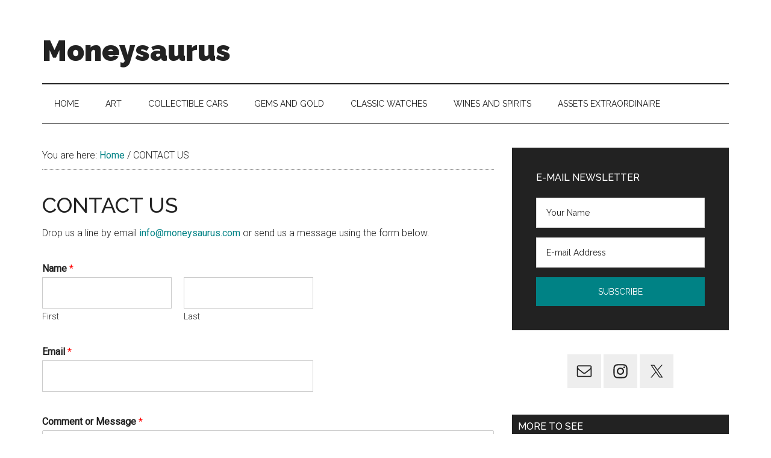

--- FILE ---
content_type: text/html; charset=UTF-8
request_url: https://moneysaurus.com/contact/
body_size: 12471
content:
<!DOCTYPE html>
<html lang="en-US">
<head >
<meta charset="UTF-8" />
<meta name="viewport" content="width=device-width, initial-scale=1" />
<meta name='robots' content='index, follow, max-image-preview:large, max-snippet:-1, max-video-preview:-1' />
	<style>img:is([sizes="auto" i], [sizes^="auto," i]) { contain-intrinsic-size: 3000px 1500px }</style>
	
	<!-- This site is optimized with the Yoast SEO plugin v26.0 - https://yoast.com/wordpress/plugins/seo/ -->
	<title>Contact Us | Moneysaurus</title>
	<meta name="description" content="Want to get in touch? Contact us by email info@moneysaurus.com or send us a message using the form below." />
	<link rel="canonical" href="https://moneysaurus.com/contact/" />
	<meta property="og:locale" content="en_US" />
	<meta property="og:type" content="article" />
	<meta property="og:title" content="Contact Us | Moneysaurus" />
	<meta property="og:description" content="Want to get in touch? Contact us by email info@moneysaurus.com or send us a message using the form below." />
	<meta property="og:url" content="https://moneysaurus.com/contact/" />
	<meta property="og:site_name" content="Moneysaurus" />
	<meta property="article:modified_time" content="2020-07-31T15:53:18+00:00" />
	<meta name="twitter:card" content="summary_large_image" />
	<script type="application/ld+json" class="yoast-schema-graph">{"@context":"https://schema.org","@graph":[{"@type":"WebPage","@id":"https://moneysaurus.com/contact/","url":"https://moneysaurus.com/contact/","name":"Contact Us | Moneysaurus","isPartOf":{"@id":"https://moneysaurus.com/#website"},"datePublished":"2020-05-16T12:26:40+00:00","dateModified":"2020-07-31T15:53:18+00:00","description":"Want to get in touch? Contact us by email info@moneysaurus.com or send us a message using the form below.","breadcrumb":{"@id":"https://moneysaurus.com/contact/#breadcrumb"},"inLanguage":"en-US","potentialAction":[{"@type":"ReadAction","target":["https://moneysaurus.com/contact/"]}]},{"@type":"BreadcrumbList","@id":"https://moneysaurus.com/contact/#breadcrumb","itemListElement":[{"@type":"ListItem","position":1,"name":"Home","item":"https://moneysaurus.com/"},{"@type":"ListItem","position":2,"name":"CONTACT US"}]},{"@type":"WebSite","@id":"https://moneysaurus.com/#website","url":"https://moneysaurus.com/","name":"Moneysaurus","description":"Luxury assets are not only joy to have but can also make a great investment. Check and learn about different categories, including watches, classic cars, art, wine and gemstones and pick your favorite!","publisher":{"@id":"https://moneysaurus.com/#organization"},"potentialAction":[{"@type":"SearchAction","target":{"@type":"EntryPoint","urlTemplate":"https://moneysaurus.com/?s={search_term_string}"},"query-input":{"@type":"PropertyValueSpecification","valueRequired":true,"valueName":"search_term_string"}}],"inLanguage":"en-US"},{"@type":"Organization","@id":"https://moneysaurus.com/#organization","name":"Moneysaurus","url":"https://moneysaurus.com/","logo":{"@type":"ImageObject","inLanguage":"en-US","@id":"https://moneysaurus.com/#/schema/logo/image/","url":"https://i0.wp.com/moneysaurus.com/wp-content/uploads/2021/05/cropped-03-moneysaurus-flavicon-512x-512-v4-compressed.png?fit=512%2C512&ssl=1","contentUrl":"https://i0.wp.com/moneysaurus.com/wp-content/uploads/2021/05/cropped-03-moneysaurus-flavicon-512x-512-v4-compressed.png?fit=512%2C512&ssl=1","width":512,"height":512,"caption":"Moneysaurus"},"image":{"@id":"https://moneysaurus.com/#/schema/logo/image/"},"sameAs":["https://www.instagram.com/moneysaurusofficial/"]}]}</script>
	<!-- / Yoast SEO plugin. -->


<link rel='dns-prefetch' href='//stats.wp.com' />
<link rel='dns-prefetch' href='//fonts.googleapis.com' />
<link rel='preconnect' href='//i0.wp.com' />
<link rel='preconnect' href='//c0.wp.com' />
<link rel="alternate" type="application/rss+xml" title="Moneysaurus &raquo; Feed" href="https://moneysaurus.com/feed/" />
<link rel="alternate" type="application/rss+xml" title="Moneysaurus &raquo; Comments Feed" href="https://moneysaurus.com/comments/feed/" />
<script>
window._wpemojiSettings = {"baseUrl":"https:\/\/s.w.org\/images\/core\/emoji\/16.0.1\/72x72\/","ext":".png","svgUrl":"https:\/\/s.w.org\/images\/core\/emoji\/16.0.1\/svg\/","svgExt":".svg","source":{"concatemoji":"https:\/\/moneysaurus.com\/wp-includes\/js\/wp-emoji-release.min.js?ver=6.8.3"}};
/*! This file is auto-generated */
!function(s,n){var o,i,e;function c(e){try{var t={supportTests:e,timestamp:(new Date).valueOf()};sessionStorage.setItem(o,JSON.stringify(t))}catch(e){}}function p(e,t,n){e.clearRect(0,0,e.canvas.width,e.canvas.height),e.fillText(t,0,0);var t=new Uint32Array(e.getImageData(0,0,e.canvas.width,e.canvas.height).data),a=(e.clearRect(0,0,e.canvas.width,e.canvas.height),e.fillText(n,0,0),new Uint32Array(e.getImageData(0,0,e.canvas.width,e.canvas.height).data));return t.every(function(e,t){return e===a[t]})}function u(e,t){e.clearRect(0,0,e.canvas.width,e.canvas.height),e.fillText(t,0,0);for(var n=e.getImageData(16,16,1,1),a=0;a<n.data.length;a++)if(0!==n.data[a])return!1;return!0}function f(e,t,n,a){switch(t){case"flag":return n(e,"\ud83c\udff3\ufe0f\u200d\u26a7\ufe0f","\ud83c\udff3\ufe0f\u200b\u26a7\ufe0f")?!1:!n(e,"\ud83c\udde8\ud83c\uddf6","\ud83c\udde8\u200b\ud83c\uddf6")&&!n(e,"\ud83c\udff4\udb40\udc67\udb40\udc62\udb40\udc65\udb40\udc6e\udb40\udc67\udb40\udc7f","\ud83c\udff4\u200b\udb40\udc67\u200b\udb40\udc62\u200b\udb40\udc65\u200b\udb40\udc6e\u200b\udb40\udc67\u200b\udb40\udc7f");case"emoji":return!a(e,"\ud83e\udedf")}return!1}function g(e,t,n,a){var r="undefined"!=typeof WorkerGlobalScope&&self instanceof WorkerGlobalScope?new OffscreenCanvas(300,150):s.createElement("canvas"),o=r.getContext("2d",{willReadFrequently:!0}),i=(o.textBaseline="top",o.font="600 32px Arial",{});return e.forEach(function(e){i[e]=t(o,e,n,a)}),i}function t(e){var t=s.createElement("script");t.src=e,t.defer=!0,s.head.appendChild(t)}"undefined"!=typeof Promise&&(o="wpEmojiSettingsSupports",i=["flag","emoji"],n.supports={everything:!0,everythingExceptFlag:!0},e=new Promise(function(e){s.addEventListener("DOMContentLoaded",e,{once:!0})}),new Promise(function(t){var n=function(){try{var e=JSON.parse(sessionStorage.getItem(o));if("object"==typeof e&&"number"==typeof e.timestamp&&(new Date).valueOf()<e.timestamp+604800&&"object"==typeof e.supportTests)return e.supportTests}catch(e){}return null}();if(!n){if("undefined"!=typeof Worker&&"undefined"!=typeof OffscreenCanvas&&"undefined"!=typeof URL&&URL.createObjectURL&&"undefined"!=typeof Blob)try{var e="postMessage("+g.toString()+"("+[JSON.stringify(i),f.toString(),p.toString(),u.toString()].join(",")+"));",a=new Blob([e],{type:"text/javascript"}),r=new Worker(URL.createObjectURL(a),{name:"wpTestEmojiSupports"});return void(r.onmessage=function(e){c(n=e.data),r.terminate(),t(n)})}catch(e){}c(n=g(i,f,p,u))}t(n)}).then(function(e){for(var t in e)n.supports[t]=e[t],n.supports.everything=n.supports.everything&&n.supports[t],"flag"!==t&&(n.supports.everythingExceptFlag=n.supports.everythingExceptFlag&&n.supports[t]);n.supports.everythingExceptFlag=n.supports.everythingExceptFlag&&!n.supports.flag,n.DOMReady=!1,n.readyCallback=function(){n.DOMReady=!0}}).then(function(){return e}).then(function(){var e;n.supports.everything||(n.readyCallback(),(e=n.source||{}).concatemoji?t(e.concatemoji):e.wpemoji&&e.twemoji&&(t(e.twemoji),t(e.wpemoji)))}))}((window,document),window._wpemojiSettings);
</script>
<link rel='stylesheet' id='genesis-blocks-style-css-css' href='https://moneysaurus.com/wp-content/plugins/genesis-blocks/dist/style-blocks.build.css?ver=1756596092' media='all' />
<link rel='stylesheet' id='pt-cv-public-style-css' href='https://moneysaurus.com/wp-content/plugins/content-views-query-and-display-post-page/public/assets/css/cv.css?ver=4.2' media='all' />
<link rel='stylesheet' id='magazine-pro-css' href='https://moneysaurus.com/wp-content/themes/magazine-pro/style.css?ver=3.6.0' media='all' />
<style id='wp-emoji-styles-inline-css'>

	img.wp-smiley, img.emoji {
		display: inline !important;
		border: none !important;
		box-shadow: none !important;
		height: 1em !important;
		width: 1em !important;
		margin: 0 0.07em !important;
		vertical-align: -0.1em !important;
		background: none !important;
		padding: 0 !important;
	}
</style>
<link rel='stylesheet' id='wp-block-library-css' href='https://c0.wp.com/c/6.8.3/wp-includes/css/dist/block-library/style.min.css' media='all' />
<style id='classic-theme-styles-inline-css'>
/*! This file is auto-generated */
.wp-block-button__link{color:#fff;background-color:#32373c;border-radius:9999px;box-shadow:none;text-decoration:none;padding:calc(.667em + 2px) calc(1.333em + 2px);font-size:1.125em}.wp-block-file__button{background:#32373c;color:#fff;text-decoration:none}
</style>
<link rel='stylesheet' id='mediaelement-css' href='https://c0.wp.com/c/6.8.3/wp-includes/js/mediaelement/mediaelementplayer-legacy.min.css' media='all' />
<link rel='stylesheet' id='wp-mediaelement-css' href='https://c0.wp.com/c/6.8.3/wp-includes/js/mediaelement/wp-mediaelement.min.css' media='all' />
<style id='jetpack-sharing-buttons-style-inline-css'>
.jetpack-sharing-buttons__services-list{display:flex;flex-direction:row;flex-wrap:wrap;gap:0;list-style-type:none;margin:5px;padding:0}.jetpack-sharing-buttons__services-list.has-small-icon-size{font-size:12px}.jetpack-sharing-buttons__services-list.has-normal-icon-size{font-size:16px}.jetpack-sharing-buttons__services-list.has-large-icon-size{font-size:24px}.jetpack-sharing-buttons__services-list.has-huge-icon-size{font-size:36px}@media print{.jetpack-sharing-buttons__services-list{display:none!important}}.editor-styles-wrapper .wp-block-jetpack-sharing-buttons{gap:0;padding-inline-start:0}ul.jetpack-sharing-buttons__services-list.has-background{padding:1.25em 2.375em}
</style>
<style id='global-styles-inline-css'>
:root{--wp--preset--aspect-ratio--square: 1;--wp--preset--aspect-ratio--4-3: 4/3;--wp--preset--aspect-ratio--3-4: 3/4;--wp--preset--aspect-ratio--3-2: 3/2;--wp--preset--aspect-ratio--2-3: 2/3;--wp--preset--aspect-ratio--16-9: 16/9;--wp--preset--aspect-ratio--9-16: 9/16;--wp--preset--color--black: #000000;--wp--preset--color--cyan-bluish-gray: #abb8c3;--wp--preset--color--white: #ffffff;--wp--preset--color--pale-pink: #f78da7;--wp--preset--color--vivid-red: #cf2e2e;--wp--preset--color--luminous-vivid-orange: #ff6900;--wp--preset--color--luminous-vivid-amber: #fcb900;--wp--preset--color--light-green-cyan: #7bdcb5;--wp--preset--color--vivid-green-cyan: #00d084;--wp--preset--color--pale-cyan-blue: #8ed1fc;--wp--preset--color--vivid-cyan-blue: #0693e3;--wp--preset--color--vivid-purple: #9b51e0;--wp--preset--color--theme-primary: #008285;--wp--preset--color--theme-secondary: #008285;--wp--preset--gradient--vivid-cyan-blue-to-vivid-purple: linear-gradient(135deg,rgba(6,147,227,1) 0%,rgb(155,81,224) 100%);--wp--preset--gradient--light-green-cyan-to-vivid-green-cyan: linear-gradient(135deg,rgb(122,220,180) 0%,rgb(0,208,130) 100%);--wp--preset--gradient--luminous-vivid-amber-to-luminous-vivid-orange: linear-gradient(135deg,rgba(252,185,0,1) 0%,rgba(255,105,0,1) 100%);--wp--preset--gradient--luminous-vivid-orange-to-vivid-red: linear-gradient(135deg,rgba(255,105,0,1) 0%,rgb(207,46,46) 100%);--wp--preset--gradient--very-light-gray-to-cyan-bluish-gray: linear-gradient(135deg,rgb(238,238,238) 0%,rgb(169,184,195) 100%);--wp--preset--gradient--cool-to-warm-spectrum: linear-gradient(135deg,rgb(74,234,220) 0%,rgb(151,120,209) 20%,rgb(207,42,186) 40%,rgb(238,44,130) 60%,rgb(251,105,98) 80%,rgb(254,248,76) 100%);--wp--preset--gradient--blush-light-purple: linear-gradient(135deg,rgb(255,206,236) 0%,rgb(152,150,240) 100%);--wp--preset--gradient--blush-bordeaux: linear-gradient(135deg,rgb(254,205,165) 0%,rgb(254,45,45) 50%,rgb(107,0,62) 100%);--wp--preset--gradient--luminous-dusk: linear-gradient(135deg,rgb(255,203,112) 0%,rgb(199,81,192) 50%,rgb(65,88,208) 100%);--wp--preset--gradient--pale-ocean: linear-gradient(135deg,rgb(255,245,203) 0%,rgb(182,227,212) 50%,rgb(51,167,181) 100%);--wp--preset--gradient--electric-grass: linear-gradient(135deg,rgb(202,248,128) 0%,rgb(113,206,126) 100%);--wp--preset--gradient--midnight: linear-gradient(135deg,rgb(2,3,129) 0%,rgb(40,116,252) 100%);--wp--preset--font-size--small: 12px;--wp--preset--font-size--medium: 20px;--wp--preset--font-size--large: 20px;--wp--preset--font-size--x-large: 42px;--wp--preset--font-size--normal: 16px;--wp--preset--font-size--larger: 24px;--wp--preset--spacing--20: 0.44rem;--wp--preset--spacing--30: 0.67rem;--wp--preset--spacing--40: 1rem;--wp--preset--spacing--50: 1.5rem;--wp--preset--spacing--60: 2.25rem;--wp--preset--spacing--70: 3.38rem;--wp--preset--spacing--80: 5.06rem;--wp--preset--shadow--natural: 6px 6px 9px rgba(0, 0, 0, 0.2);--wp--preset--shadow--deep: 12px 12px 50px rgba(0, 0, 0, 0.4);--wp--preset--shadow--sharp: 6px 6px 0px rgba(0, 0, 0, 0.2);--wp--preset--shadow--outlined: 6px 6px 0px -3px rgba(255, 255, 255, 1), 6px 6px rgba(0, 0, 0, 1);--wp--preset--shadow--crisp: 6px 6px 0px rgba(0, 0, 0, 1);}:where(.is-layout-flex){gap: 0.5em;}:where(.is-layout-grid){gap: 0.5em;}body .is-layout-flex{display: flex;}.is-layout-flex{flex-wrap: wrap;align-items: center;}.is-layout-flex > :is(*, div){margin: 0;}body .is-layout-grid{display: grid;}.is-layout-grid > :is(*, div){margin: 0;}:where(.wp-block-columns.is-layout-flex){gap: 2em;}:where(.wp-block-columns.is-layout-grid){gap: 2em;}:where(.wp-block-post-template.is-layout-flex){gap: 1.25em;}:where(.wp-block-post-template.is-layout-grid){gap: 1.25em;}.has-black-color{color: var(--wp--preset--color--black) !important;}.has-cyan-bluish-gray-color{color: var(--wp--preset--color--cyan-bluish-gray) !important;}.has-white-color{color: var(--wp--preset--color--white) !important;}.has-pale-pink-color{color: var(--wp--preset--color--pale-pink) !important;}.has-vivid-red-color{color: var(--wp--preset--color--vivid-red) !important;}.has-luminous-vivid-orange-color{color: var(--wp--preset--color--luminous-vivid-orange) !important;}.has-luminous-vivid-amber-color{color: var(--wp--preset--color--luminous-vivid-amber) !important;}.has-light-green-cyan-color{color: var(--wp--preset--color--light-green-cyan) !important;}.has-vivid-green-cyan-color{color: var(--wp--preset--color--vivid-green-cyan) !important;}.has-pale-cyan-blue-color{color: var(--wp--preset--color--pale-cyan-blue) !important;}.has-vivid-cyan-blue-color{color: var(--wp--preset--color--vivid-cyan-blue) !important;}.has-vivid-purple-color{color: var(--wp--preset--color--vivid-purple) !important;}.has-black-background-color{background-color: var(--wp--preset--color--black) !important;}.has-cyan-bluish-gray-background-color{background-color: var(--wp--preset--color--cyan-bluish-gray) !important;}.has-white-background-color{background-color: var(--wp--preset--color--white) !important;}.has-pale-pink-background-color{background-color: var(--wp--preset--color--pale-pink) !important;}.has-vivid-red-background-color{background-color: var(--wp--preset--color--vivid-red) !important;}.has-luminous-vivid-orange-background-color{background-color: var(--wp--preset--color--luminous-vivid-orange) !important;}.has-luminous-vivid-amber-background-color{background-color: var(--wp--preset--color--luminous-vivid-amber) !important;}.has-light-green-cyan-background-color{background-color: var(--wp--preset--color--light-green-cyan) !important;}.has-vivid-green-cyan-background-color{background-color: var(--wp--preset--color--vivid-green-cyan) !important;}.has-pale-cyan-blue-background-color{background-color: var(--wp--preset--color--pale-cyan-blue) !important;}.has-vivid-cyan-blue-background-color{background-color: var(--wp--preset--color--vivid-cyan-blue) !important;}.has-vivid-purple-background-color{background-color: var(--wp--preset--color--vivid-purple) !important;}.has-black-border-color{border-color: var(--wp--preset--color--black) !important;}.has-cyan-bluish-gray-border-color{border-color: var(--wp--preset--color--cyan-bluish-gray) !important;}.has-white-border-color{border-color: var(--wp--preset--color--white) !important;}.has-pale-pink-border-color{border-color: var(--wp--preset--color--pale-pink) !important;}.has-vivid-red-border-color{border-color: var(--wp--preset--color--vivid-red) !important;}.has-luminous-vivid-orange-border-color{border-color: var(--wp--preset--color--luminous-vivid-orange) !important;}.has-luminous-vivid-amber-border-color{border-color: var(--wp--preset--color--luminous-vivid-amber) !important;}.has-light-green-cyan-border-color{border-color: var(--wp--preset--color--light-green-cyan) !important;}.has-vivid-green-cyan-border-color{border-color: var(--wp--preset--color--vivid-green-cyan) !important;}.has-pale-cyan-blue-border-color{border-color: var(--wp--preset--color--pale-cyan-blue) !important;}.has-vivid-cyan-blue-border-color{border-color: var(--wp--preset--color--vivid-cyan-blue) !important;}.has-vivid-purple-border-color{border-color: var(--wp--preset--color--vivid-purple) !important;}.has-vivid-cyan-blue-to-vivid-purple-gradient-background{background: var(--wp--preset--gradient--vivid-cyan-blue-to-vivid-purple) !important;}.has-light-green-cyan-to-vivid-green-cyan-gradient-background{background: var(--wp--preset--gradient--light-green-cyan-to-vivid-green-cyan) !important;}.has-luminous-vivid-amber-to-luminous-vivid-orange-gradient-background{background: var(--wp--preset--gradient--luminous-vivid-amber-to-luminous-vivid-orange) !important;}.has-luminous-vivid-orange-to-vivid-red-gradient-background{background: var(--wp--preset--gradient--luminous-vivid-orange-to-vivid-red) !important;}.has-very-light-gray-to-cyan-bluish-gray-gradient-background{background: var(--wp--preset--gradient--very-light-gray-to-cyan-bluish-gray) !important;}.has-cool-to-warm-spectrum-gradient-background{background: var(--wp--preset--gradient--cool-to-warm-spectrum) !important;}.has-blush-light-purple-gradient-background{background: var(--wp--preset--gradient--blush-light-purple) !important;}.has-blush-bordeaux-gradient-background{background: var(--wp--preset--gradient--blush-bordeaux) !important;}.has-luminous-dusk-gradient-background{background: var(--wp--preset--gradient--luminous-dusk) !important;}.has-pale-ocean-gradient-background{background: var(--wp--preset--gradient--pale-ocean) !important;}.has-electric-grass-gradient-background{background: var(--wp--preset--gradient--electric-grass) !important;}.has-midnight-gradient-background{background: var(--wp--preset--gradient--midnight) !important;}.has-small-font-size{font-size: var(--wp--preset--font-size--small) !important;}.has-medium-font-size{font-size: var(--wp--preset--font-size--medium) !important;}.has-large-font-size{font-size: var(--wp--preset--font-size--large) !important;}.has-x-large-font-size{font-size: var(--wp--preset--font-size--x-large) !important;}
:where(.wp-block-post-template.is-layout-flex){gap: 1.25em;}:where(.wp-block-post-template.is-layout-grid){gap: 1.25em;}
:where(.wp-block-columns.is-layout-flex){gap: 2em;}:where(.wp-block-columns.is-layout-grid){gap: 2em;}
:root :where(.wp-block-pullquote){font-size: 1.5em;line-height: 1.6;}
</style>
<link rel='stylesheet' id='wpa-css-css' href='https://moneysaurus.com/wp-content/plugins/honeypot/includes/css/wpa.css?ver=2.3.03' media='all' />
<link rel='stylesheet' id='wpforms-classic-full-css' href='https://moneysaurus.com/wp-content/plugins/wpforms-lite/assets/css/frontend/classic/wpforms-full.min.css?ver=1.9.8.1' media='all' />
<link rel='stylesheet' id='dashicons-css' href='https://c0.wp.com/c/6.8.3/wp-includes/css/dashicons.min.css' media='all' />
<link rel='stylesheet' id='magazine-pro-fonts-css' href='https://fonts.googleapis.com/css?family=Roboto%3A300%2C400%7CRaleway%3A400%2C500%2C900&#038;ver=3.6.0' media='all' />
<link rel='stylesheet' id='magazine-pro-gutenberg-css' href='https://moneysaurus.com/wp-content/themes/magazine-pro/lib/gutenberg/front-end.css?ver=3.6.0' media='all' />
<style id='magazine-pro-gutenberg-inline-css'>
.ab-block-post-grid .ab-block-post-grid-more-link:hover,
.ab-block-post-grid header .ab-block-post-grid-title a:hover {
	color: #008285;
}

.button-more-link.ab-block-post-grid .ab-block-post-grid-more-link:hover,
.ab-block-post-grid .is-grid .ab-block-post-grid-image a .ab-block-post-grid-date,
.site-container .wp-block-button .wp-block-button__link {
	background-color: #008285;
	color: #ffffff;
}

.button-more-link.ab-block-post-grid .ab-block-post-grid-more-link:hover,
.wp-block-button .wp-block-button__link:not(.has-background),
.wp-block-button .wp-block-button__link:not(.has-background):focus,
.wp-block-button .wp-block-button__link:not(.has-background):hover {
	color: #ffffff;
}

.site-container .wp-block-button.is-style-outline .wp-block-button__link {
	color: #008285;
}

.site-container .wp-block-button.is-style-outline .wp-block-button__link:focus,
.site-container .wp-block-button.is-style-outline .wp-block-button__link:hover {
	color: #23a5a8;
}

.site-container .wp-block-pullquote.is-style-solid-color {
	background-color: #008285;
}		.site-container .has-small-font-size {
			font-size: 12px;
		}		.site-container .has-normal-font-size {
			font-size: 16px;
		}		.site-container .has-large-font-size {
			font-size: 20px;
		}		.site-container .has-larger-font-size {
			font-size: 24px;
		}		.site-container .has-theme-primary-color,
		.site-container .wp-block-button .wp-block-button__link.has-theme-primary-color,
		.site-container .wp-block-button.is-style-outline .wp-block-button__link.has-theme-primary-color {
			color: #008285;
		}
		.site-container .has-theme-primary-background-color,
		.site-container .wp-block-button .wp-block-button__link.has-theme-primary-background-color,
		.site-container .wp-block-pullquote.is-style-solid-color.has-theme-primary-background-color {
			background-color: #008285;
		}		.site-container .has-theme-secondary-color,
		.site-container .wp-block-button .wp-block-button__link.has-theme-secondary-color,
		.site-container .wp-block-button.is-style-outline .wp-block-button__link.has-theme-secondary-color {
			color: #008285;
		}
		.site-container .has-theme-secondary-background-color,
		.site-container .wp-block-button .wp-block-button__link.has-theme-secondary-background-color,
		.site-container .wp-block-pullquote.is-style-solid-color.has-theme-secondary-background-color {
			background-color: #008285;
		}
</style>
<link rel='stylesheet' id='simple-social-icons-font-css' href='https://moneysaurus.com/wp-content/plugins/simple-social-icons/css/style.css?ver=3.0.2' media='all' />
<script src="https://c0.wp.com/c/6.8.3/wp-includes/js/jquery/jquery.min.js" id="jquery-core-js"></script>
<script src="https://c0.wp.com/c/6.8.3/wp-includes/js/jquery/jquery-migrate.min.js" id="jquery-migrate-js"></script>
<link rel="https://api.w.org/" href="https://moneysaurus.com/wp-json/" /><link rel="alternate" title="JSON" type="application/json" href="https://moneysaurus.com/wp-json/wp/v2/pages/131" /><link rel="EditURI" type="application/rsd+xml" title="RSD" href="https://moneysaurus.com/xmlrpc.php?rsd" />
<meta name="generator" content="WordPress 6.8.3" />
<link rel='shortlink' href='https://moneysaurus.com/?p=131' />
<link rel="alternate" title="oEmbed (JSON)" type="application/json+oembed" href="https://moneysaurus.com/wp-json/oembed/1.0/embed?url=https%3A%2F%2Fmoneysaurus.com%2Fcontact%2F" />
<link rel="alternate" title="oEmbed (XML)" type="text/xml+oembed" href="https://moneysaurus.com/wp-json/oembed/1.0/embed?url=https%3A%2F%2Fmoneysaurus.com%2Fcontact%2F&#038;format=xml" />
	<style>img#wpstats{display:none}</style>
		<link rel="pingback" href="https://moneysaurus.com/xmlrpc.php" />
<link rel="icon" href="https://i0.wp.com/moneysaurus.com/wp-content/uploads/2021/05/cropped-03-moneysaurus-flavicon-512x-512-v4-compressed.png?fit=32%2C32&#038;ssl=1" sizes="32x32" />
<link rel="icon" href="https://i0.wp.com/moneysaurus.com/wp-content/uploads/2021/05/cropped-03-moneysaurus-flavicon-512x-512-v4-compressed.png?fit=192%2C192&#038;ssl=1" sizes="192x192" />
<link rel="apple-touch-icon" href="https://i0.wp.com/moneysaurus.com/wp-content/uploads/2021/05/cropped-03-moneysaurus-flavicon-512x-512-v4-compressed.png?fit=180%2C180&#038;ssl=1" />
<meta name="msapplication-TileImage" content="https://i0.wp.com/moneysaurus.com/wp-content/uploads/2021/05/cropped-03-moneysaurus-flavicon-512x-512-v4-compressed.png?fit=270%2C270&#038;ssl=1" />
</head>
<body class="wp-singular page-template-default page page-id-131 wp-embed-responsive wp-theme-genesis wp-child-theme-magazine-pro content-sidebar genesis-breadcrumbs-visible genesis-singular-image-hidden genesis-footer-widgets-visible"><div class="site-container"><ul class="genesis-skip-link"><li><a href="#genesis-content" class="screen-reader-shortcut"> Skip to main content</a></li><li><a href="#genesis-nav-secondary" class="screen-reader-shortcut"> Skip to secondary menu</a></li><li><a href="#genesis-sidebar-primary" class="screen-reader-shortcut"> Skip to primary sidebar</a></li><li><a href="#genesis-footer-widgets" class="screen-reader-shortcut"> Skip to footer</a></li></ul><header class="site-header"><div class="wrap"><div class="title-area"><p class="site-title"><a href="https://moneysaurus.com/">Moneysaurus</a></p><p class="site-description">Luxury assets are not only joy to have but can also make a great investment. Check and learn about different categories, including watches, classic cars, art, wine and gemstones and pick your favorite!</p></div><div class="widget-area header-widget-area"><section id="custom_html-3" class="widget_text widget widget_custom_html"><div class="widget_text widget-wrap"><div class="textwidget custom-html-widget"></div></div></section>
</div></div></header><nav class="nav-secondary" aria-label="Secondary" id="genesis-nav-secondary"><div class="wrap"><ul id="menu-after-header-menue" class="menu genesis-nav-menu menu-secondary js-superfish"><li id="menu-item-313" class="menu-item menu-item-type-post_type menu-item-object-page menu-item-home menu-item-313"><a href="https://moneysaurus.com/"><span >Home</span></a></li>
<li id="menu-item-310" class="menu-item menu-item-type-taxonomy menu-item-object-category menu-item-310"><a href="https://moneysaurus.com/art/"><span >Art</span></a></li>
<li id="menu-item-311" class="menu-item menu-item-type-taxonomy menu-item-object-category menu-item-311"><a href="https://moneysaurus.com/collectible-cars/"><span >Collectible Cars</span></a></li>
<li id="menu-item-312" class="menu-item menu-item-type-taxonomy menu-item-object-category menu-item-312"><a href="https://moneysaurus.com/gems-and-gold/"><span >Gems and Gold</span></a></li>
<li id="menu-item-551" class="menu-item menu-item-type-taxonomy menu-item-object-category menu-item-551"><a href="https://moneysaurus.com/classic-watches/"><span >Classic Watches</span></a></li>
<li id="menu-item-566" class="menu-item menu-item-type-taxonomy menu-item-object-category menu-item-566"><a href="https://moneysaurus.com/wines-and-spirits/"><span >Wines and Spirits</span></a></li>
<li id="menu-item-857" class="menu-item menu-item-type-taxonomy menu-item-object-category menu-item-857"><a href="https://moneysaurus.com/assets-extraordinaire/"><span >Assets Extraordinaire</span></a></li>
</ul></div></nav><div class="site-inner"><div class="content-sidebar-wrap"><main class="content" id="genesis-content"><div class="breadcrumb">You are here: <span class="breadcrumb-link-wrap"><a class="breadcrumb-link" href="https://moneysaurus.com/"><span class="breadcrumb-link-text-wrap">Home</span></a><meta ></span> <span aria-label="breadcrumb separator">/</span> CONTACT US</div><article class="post-131 page type-page status-publish entry" aria-label="CONTACT US"><header class="entry-header"><h1 class="entry-title">CONTACT US</h1>
</header><div class="entry-content">
<p>Drop us a line by email <a href="mailto:info@moneysaurus.com" target="_blank" rel="noreferrer noopener">info@moneysaurus.com</a> or send us a message using the form below.</p>


<div class="wpforms-container wpforms-container-full wpforms-block" id="wpforms-32"><form id="wpforms-form-32" class="wpforms-validate wpforms-form" data-formid="32" method="post" enctype="multipart/form-data" action="/contact/" data-token="5901d2cff2b96a5392a7ed141504c6de" data-token-time="1763131977"><noscript class="wpforms-error-noscript">Please enable JavaScript in your browser to complete this form.</noscript><div class="wpforms-field-container"><div id="wpforms-32-field_0-container" class="wpforms-field wpforms-field-name" data-field-id="0"><label class="wpforms-field-label">Name <span class="wpforms-required-label">*</span></label><div class="wpforms-field-row wpforms-field-medium"><div class="wpforms-field-row-block wpforms-first wpforms-one-half"><input type="text" id="wpforms-32-field_0" class="wpforms-field-name-first wpforms-field-required" name="wpforms[fields][0][first]" required><label for="wpforms-32-field_0" class="wpforms-field-sublabel after">First</label></div><div class="wpforms-field-row-block wpforms-one-half"><input type="text" id="wpforms-32-field_0-last" class="wpforms-field-name-last wpforms-field-required" name="wpforms[fields][0][last]" required><label for="wpforms-32-field_0-last" class="wpforms-field-sublabel after">Last</label></div></div></div><div id="wpforms-32-field_1-container" class="wpforms-field wpforms-field-email" data-field-id="1"><label class="wpforms-field-label" for="wpforms-32-field_1">Email <span class="wpforms-required-label">*</span></label><input type="email" id="wpforms-32-field_1" class="wpforms-field-medium wpforms-field-required" name="wpforms[fields][1]" spellcheck="false" required></div><div id="wpforms-32-field_2-container" class="wpforms-field wpforms-field-textarea" data-field-id="2"><label class="wpforms-field-label" for="wpforms-32-field_2">Comment or Message <span class="wpforms-required-label">*</span></label><textarea id="wpforms-32-field_2" class="wpforms-field-medium wpforms-field-required" name="wpforms[fields][2]" required></textarea></div></div><!-- .wpforms-field-container --><div class="wpforms-field wpforms-field-hp"><label for="wpforms-32-field-hp" class="wpforms-field-label">Comment</label><input type="text" name="wpforms[hp]" id="wpforms-32-field-hp" class="wpforms-field-medium"></div><div class="wpforms-submit-container" ><input type="hidden" name="wpforms[id]" value="32"><input type="hidden" name="page_title" value="CONTACT US"><input type="hidden" name="page_url" value="https://moneysaurus.com/contact/"><input type="hidden" name="url_referer" value=""><input type="hidden" name="page_id" value="131"><input type="hidden" name="wpforms[post_id]" value="131"><button type="submit" name="wpforms[submit]" id="wpforms-submit-32" class="wpforms-submit" data-alt-text="Sending..." data-submit-text="Submit" aria-live="assertive" value="wpforms-submit">Submit</button></div></form></div>  <!-- .wpforms-container -->


<p></p>
</div></article></main><aside class="sidebar sidebar-primary widget-area" role="complementary" aria-label="Primary Sidebar" id="genesis-sidebar-primary"><h2 class="genesis-sidebar-title screen-reader-text">Primary Sidebar</h2><section id="enews-ext-3" class="widget enews-widget"><div class="widget-wrap"><div class="enews enews-2-fields"><h3 class="widgettitle widget-title">E-mail Newsletter</h3>
			<form id="subscribeenews-ext-3" class="enews-form" action="https://app.mailerlite.com/webforms/submit/w9i0h6" method="post"
				 target="_blank" 				name="enews-ext-3"
			>
									<input type="text" id="subbox1" class="enews-subbox enews-fname" value="" aria-label="Your Name" placeholder="Your Name" name="fields[name]" />								<input type="email" value="" id="subbox" class="enews-email" aria-label="E-mail Address" placeholder="E-mail Address" name="fields[email]"
																																			required="required" />
				<input type="hidden" name="ml-submit" value="1">				<input type="submit" value="Subscribe" id="subbutton" class="enews-submit" />
			</form>
		</div></div></section>
<section id="simple-social-icons-3" class="widget simple-social-icons"><div class="widget-wrap"><ul class="aligncenter"><li class="ssi-email"><a href="mailto:info@moneysaurus.com" ><svg role="img" class="social-email" aria-labelledby="social-email-3"><title id="social-email-3">Email</title><use xlink:href="https://moneysaurus.com/wp-content/plugins/simple-social-icons/symbol-defs.svg#social-email"></use></svg></a></li><li class="ssi-instagram"><a href="http://instagram.com/moneysaurusofficial" target="_blank" rel="noopener noreferrer"><svg role="img" class="social-instagram" aria-labelledby="social-instagram-3"><title id="social-instagram-3">Instagram</title><use xlink:href="https://moneysaurus.com/wp-content/plugins/simple-social-icons/symbol-defs.svg#social-instagram"></use></svg></a></li><li class="ssi-twitter"><a href="http://twitter.com/realmoneysaurus" target="_blank" rel="noopener noreferrer"><svg role="img" class="social-twitter" aria-labelledby="social-twitter-3"><title id="social-twitter-3">Twitter</title><use xlink:href="https://moneysaurus.com/wp-content/plugins/simple-social-icons/symbol-defs.svg#social-twitter"></use></svg></a></li></ul></div></section>
<section id="featured-post-3" class="widget featured-content featuredpost"><div class="widget-wrap"><h3 class="widgettitle widget-title">More to See</h3>
<article class="post-698 post type-post status-publish format-standard has-post-thumbnail sticky category-classic-watches entry" aria-label="How to Tell an Authentic Watch"><a href="https://moneysaurus.com/classic-watches/how-to-tell-an-authentic-watch/" class="alignleft" aria-hidden="true" tabindex="-1"><img width="100" height="100" src="https://i0.wp.com/moneysaurus.com/wp-content/uploads/2021/07/4.0-tell-fake-from-real.jpg?resize=100%2C100&amp;ssl=1" class="entry-image attachment-post" alt="" decoding="async" loading="lazy" srcset="https://i0.wp.com/moneysaurus.com/wp-content/uploads/2021/07/4.0-tell-fake-from-real.jpg?resize=150%2C150&amp;ssl=1 150w, https://i0.wp.com/moneysaurus.com/wp-content/uploads/2021/07/4.0-tell-fake-from-real.jpg?resize=100%2C100&amp;ssl=1 100w, https://i0.wp.com/moneysaurus.com/wp-content/uploads/2021/07/4.0-tell-fake-from-real.jpg?resize=600%2C600&amp;ssl=1 600w, https://i0.wp.com/moneysaurus.com/wp-content/uploads/2021/07/4.0-tell-fake-from-real.jpg?zoom=2&amp;resize=100%2C100&amp;ssl=1 200w, https://i0.wp.com/moneysaurus.com/wp-content/uploads/2021/07/4.0-tell-fake-from-real.jpg?zoom=3&amp;resize=100%2C100&amp;ssl=1 300w" sizes="auto, (max-width: 100px) 100vw, 100px" /></a><header class="entry-header"><h4 class="entry-title"><a href="https://moneysaurus.com/classic-watches/how-to-tell-an-authentic-watch/">How to Tell an Authentic Watch</a></h4><p class="entry-meta"><time class="entry-time">06/15/2021</time> By <span class="entry-author"><a href="https://moneysaurus.com/author/eugene-ohotnikov/" class="entry-author-link" rel="author"><span class="entry-author-name">Eugene Ohotnikov</span></a></span></p></header></article><article class="post-761 post type-post status-publish format-standard has-post-thumbnail category-wines-and-spirits entry" aria-label="Scotch vs. Bourbon vs. Rye: Why You Should Try Them All"><a href="https://moneysaurus.com/wines-and-spirits/scotch-vs-bourbon-vs-rye-why-you-should-try-them-all/" class="alignleft" aria-hidden="true" tabindex="-1"><img width="100" height="100" src="https://i0.wp.com/moneysaurus.com/wp-content/uploads/2021/09/4.0-scotch-bourbon-rye-cover-1500x750.jpg?resize=100%2C100&amp;ssl=1" class="entry-image attachment-post" alt="" decoding="async" loading="lazy" srcset="https://i0.wp.com/moneysaurus.com/wp-content/uploads/2021/09/4.0-scotch-bourbon-rye-cover-1500x750.jpg?resize=150%2C150&amp;ssl=1 150w, https://i0.wp.com/moneysaurus.com/wp-content/uploads/2021/09/4.0-scotch-bourbon-rye-cover-1500x750.jpg?resize=100%2C100&amp;ssl=1 100w, https://i0.wp.com/moneysaurus.com/wp-content/uploads/2021/09/4.0-scotch-bourbon-rye-cover-1500x750.jpg?resize=600%2C600&amp;ssl=1 600w, https://i0.wp.com/moneysaurus.com/wp-content/uploads/2021/09/4.0-scotch-bourbon-rye-cover-1500x750.jpg?zoom=2&amp;resize=100%2C100&amp;ssl=1 200w, https://i0.wp.com/moneysaurus.com/wp-content/uploads/2021/09/4.0-scotch-bourbon-rye-cover-1500x750.jpg?zoom=3&amp;resize=100%2C100&amp;ssl=1 300w" sizes="auto, (max-width: 100px) 100vw, 100px" /></a><header class="entry-header"><h4 class="entry-title"><a href="https://moneysaurus.com/wines-and-spirits/scotch-vs-bourbon-vs-rye-why-you-should-try-them-all/">Scotch vs. Bourbon vs. Rye: Why You Should Try Them All</a></h4><p class="entry-meta"><time class="entry-time">10/04/2021</time> By <span class="entry-author"><a href="https://moneysaurus.com/author/cartera/" class="entry-author-link" rel="author"><span class="entry-author-name">Moneysaurus Team</span></a></span></p></header></article></div></section>
</aside></div></div><div class="footer-widgets" id="genesis-footer-widgets"><h2 class="genesis-sidebar-title screen-reader-text">Footer</h2><div class="wrap"><div class="widget-area footer-widgets-1 footer-widget-area"><section id="nav_menu-4" class="widget widget_nav_menu"><div class="widget-wrap"><div class="menu-footer-menu-container"><ul id="menu-footer-menu" class="menu"><li id="menu-item-314" class="menu-item menu-item-type-post_type menu-item-object-page menu-item-314"><a href="https://moneysaurus.com/about-us/">ABOUT US</a></li>
<li id="menu-item-756" class="menu-item menu-item-type-post_type menu-item-object-page menu-item-756"><a href="https://moneysaurus.com/sitemap/">SITEMAP</a></li>
<li id="menu-item-335" class="menu-item menu-item-type-post_type menu-item-object-page menu-item-335"><a href="https://moneysaurus.com/terms-of-use/">TERMS OF USE</a></li>
<li id="menu-item-325" class="menu-item menu-item-type-post_type menu-item-object-page menu-item-325"><a href="https://moneysaurus.com/privacy-policy/">PRIVACY POLICY</a></li>
<li id="menu-item-315" class="menu-item menu-item-type-post_type menu-item-object-page current-menu-item page_item page-item-131 current_page_item menu-item-315"><a href="https://moneysaurus.com/contact/" aria-current="page">CONTACT US</a></li>
</ul></div></div></section>
</div><div class="widget-area footer-widgets-2 footer-widget-area">
		<section id="recent-posts-4" class="widget widget_recent_entries"><div class="widget-wrap">
		<h3 class="widgettitle widget-title">Recent</h3>

		<ul>
											<li>
					<a href="https://moneysaurus.com/assets-extraordinaire/a-superyacht-on-a-hunt/">A Superyacht on a Hunt</a>
									</li>
											<li>
					<a href="https://moneysaurus.com/wines-and-spirits/scotch-vs-bourbon-vs-rye-why-you-should-try-them-all/">Scotch vs. Bourbon vs. Rye: Why You Should Try Them All</a>
									</li>
											<li>
					<a href="https://moneysaurus.com/classic-watches/how-to-tell-an-authentic-watch/">How to Tell an Authentic Watch</a>
									</li>
											<li>
					<a href="https://moneysaurus.com/gems-and-gold/how-to-pick-a-diamond-and-engagement-ring/">How to Pick a Diamond and Engagement Ring</a>
									</li>
											<li>
					<a href="https://moneysaurus.com/collectible-cars/hypercar-holy-trinity-the-first-hybrids-from-ferrari-mclaren-and-porsche/">Hypercar Holy Trinity: The First Hybrids from Ferrari, McLaren and Porsche</a>
									</li>
					</ul>

		</div></section>
</div><div class="widget-area footer-widgets-3 footer-widget-area"><section id="search-5" class="widget widget_search"><div class="widget-wrap"><h3 class="widgettitle widget-title">Search</h3>
<form class="search-form" method="get" action="https://moneysaurus.com/" role="search"><label class="search-form-label screen-reader-text" for="searchform-1">Search the site ...</label><input class="search-form-input" type="search" name="s" id="searchform-1" placeholder="Search the site ..."><input class="search-form-submit" type="submit" value="Search"><meta content="https://moneysaurus.com/?s={s}"></form></div></section>
</div></div></div><footer class="site-footer"><div class="wrap"><p>Copyright &#x000A9;&nbsp;2025 · <a rel="nofollow" href="https://moneysaurus.com/login22tamam/">Log in</a></p></div></footer></div><script type="speculationrules">
{"prefetch":[{"source":"document","where":{"and":[{"href_matches":"\/*"},{"not":{"href_matches":["\/wp-*.php","\/wp-admin\/*","\/wp-content\/uploads\/*","\/wp-content\/*","\/wp-content\/plugins\/*","\/wp-content\/themes\/magazine-pro\/*","\/wp-content\/themes\/genesis\/*","\/*\\?(.+)"]}},{"not":{"selector_matches":"a[rel~=\"nofollow\"]"}},{"not":{"selector_matches":".no-prefetch, .no-prefetch a"}}]},"eagerness":"conservative"}]}
</script>
	<script type="text/javascript">
		function genesisBlocksShare( url, title, w, h ){
			var left = ( window.innerWidth / 2 )-( w / 2 );
			var top  = ( window.innerHeight / 2 )-( h / 2 );
			return window.open(url, title, 'toolbar=no, location=no, directories=no, status=no, menubar=no, scrollbars=no, resizable=no, copyhistory=no, width=600, height=600, top='+top+', left='+left);
		}
	</script>
	<style type="text/css" media="screen">#simple-social-icons-3 ul li a, #simple-social-icons-3 ul li a:hover, #simple-social-icons-3 ul li a:focus { background-color: #eeeeee !important; border-radius: 0px; color: #222222 !important; border: 0px #ffffff solid !important; font-size: 28px; padding: 14px; }  #simple-social-icons-3 ul li a:hover, #simple-social-icons-3 ul li a:focus { background-color: #222222 !important; border-color: #ffffff !important; color: #ffffff !important; }  #simple-social-icons-3 ul li a:focus { outline: 1px dotted #222222 !important; }</style><script id="pt-cv-content-views-script-js-extra">
var PT_CV_PUBLIC = {"_prefix":"pt-cv-","page_to_show":"5","_nonce":"c1c41f3caa","is_admin":"","is_mobile":"","ajaxurl":"https:\/\/moneysaurus.com\/wp-admin\/admin-ajax.php","lang":"","loading_image_src":"data:image\/gif;base64,R0lGODlhDwAPALMPAMrKygwMDJOTkz09PZWVla+vr3p6euTk5M7OzuXl5TMzMwAAAJmZmWZmZszMzP\/\/\/yH\/[base64]\/wyVlamTi3nSdgwFNdhEJgTJoNyoB9ISYoQmdjiZPcj7EYCAeCF1gEDo4Dz2eIAAAh+QQFCgAPACwCAAAADQANAAAEM\/DJBxiYeLKdX3IJZT1FU0iIg2RNKx3OkZVnZ98ToRD4MyiDnkAh6BkNC0MvsAj0kMpHBAAh+QQFCgAPACwGAAAACQAPAAAEMDC59KpFDll73HkAA2wVY5KgiK5b0RRoI6MuzG6EQqCDMlSGheEhUAgqgUUAFRySIgAh+QQFCgAPACwCAAIADQANAAAEM\/DJKZNLND\/[base64]"};
var PT_CV_PAGINATION = {"first":"\u00ab","prev":"\u2039","next":"\u203a","last":"\u00bb","goto_first":"Go to first page","goto_prev":"Go to previous page","goto_next":"Go to next page","goto_last":"Go to last page","current_page":"Current page is","goto_page":"Go to page"};
</script>
<script src="https://moneysaurus.com/wp-content/plugins/content-views-query-and-display-post-page/public/assets/js/cv.js?ver=4.2" id="pt-cv-content-views-script-js"></script>
<script src="https://moneysaurus.com/wp-content/plugins/honeypot/includes/js/wpa.js?ver=2.3.03" id="wpascript-js"></script>
<script id="wpascript-js-after">
wpa_field_info = {"wpa_field_name":"ystxzu1453","wpa_field_value":62079,"wpa_add_test":"no"}
</script>
<script src="https://moneysaurus.com/wp-content/plugins/genesis-blocks/dist/assets/js/dismiss.js?ver=1756596092" id="genesis-blocks-dismiss-js-js"></script>
<script src="https://c0.wp.com/c/6.8.3/wp-includes/js/hoverIntent.min.js" id="hoverIntent-js"></script>
<script src="https://moneysaurus.com/wp-content/themes/genesis/lib/js/menu/superfish.min.js?ver=1.7.10" id="superfish-js"></script>
<script src="https://moneysaurus.com/wp-content/themes/genesis/lib/js/menu/superfish.args.min.js?ver=3.6.0" id="superfish-args-js"></script>
<script src="https://moneysaurus.com/wp-content/themes/genesis/lib/js/skip-links.min.js?ver=3.6.0" id="skip-links-js"></script>
<script id="magazine-pro-responsive-menu-js-extra">
var genesis_responsive_menu = {"mainMenu":"Menu","subMenu":"Submenu","menuClasses":{"combine":[".nav-primary",".nav-header",".nav-secondary"]}};
</script>
<script src="https://moneysaurus.com/wp-content/themes/magazine-pro/js/responsive-menus.min.js?ver=3.6.0" id="magazine-pro-responsive-menu-js"></script>
<script id="jetpack-stats-js-before">
_stq = window._stq || [];
_stq.push([ "view", JSON.parse("{\"v\":\"ext\",\"blog\":\"179254740\",\"post\":\"131\",\"tz\":\"-4\",\"srv\":\"moneysaurus.com\",\"j\":\"1:15.0.2\"}") ]);
_stq.push([ "clickTrackerInit", "179254740", "131" ]);
</script>
<script src="https://stats.wp.com/e-202546.js" id="jetpack-stats-js" defer data-wp-strategy="defer"></script>
<script src="https://moneysaurus.com/wp-content/plugins/wpforms-lite/assets/lib/jquery.validate.min.js?ver=1.21.0" id="wpforms-validation-js"></script>
<script src="https://moneysaurus.com/wp-content/plugins/wpforms-lite/assets/lib/mailcheck.min.js?ver=1.1.2" id="wpforms-mailcheck-js"></script>
<script src="https://moneysaurus.com/wp-content/plugins/wpforms-lite/assets/lib/punycode.min.js?ver=1.0.0" id="wpforms-punycode-js"></script>
<script src="https://moneysaurus.com/wp-content/plugins/wpforms-lite/assets/js/share/utils.min.js?ver=1.9.8.1" id="wpforms-generic-utils-js"></script>
<script src="https://moneysaurus.com/wp-content/plugins/wpforms-lite/assets/js/frontend/wpforms.min.js?ver=1.9.8.1" id="wpforms-js"></script>
<script src="https://moneysaurus.com/wp-content/plugins/wpforms-lite/assets/js/frontend/fields/address.min.js?ver=1.9.8.1" id="wpforms-address-field-js"></script>
<script type='text/javascript'>
/* <![CDATA[ */
var wpforms_settings = {"val_required":"This field is required.","val_email":"Please enter a valid email address.","val_email_suggestion":"Did you mean {suggestion}?","val_email_suggestion_title":"Click to accept this suggestion.","val_email_restricted":"This email address is not allowed.","val_number":"Please enter a valid number.","val_number_positive":"Please enter a valid positive number.","val_minimum_price":"Amount entered is less than the required minimum.","val_confirm":"Field values do not match.","val_checklimit":"You have exceeded the number of allowed selections: {#}.","val_limit_characters":"{count} of {limit} max characters.","val_limit_words":"{count} of {limit} max words.","val_min":"Please enter a value greater than or equal to {0}.","val_max":"Please enter a value less than or equal to {0}.","val_recaptcha_fail_msg":"Google reCAPTCHA verification failed, please try again later.","val_turnstile_fail_msg":"Cloudflare Turnstile verification failed, please try again later.","val_inputmask_incomplete":"Please fill out the field in required format.","uuid_cookie":"","locale":"en","country":"","country_list_label":"Country list","wpforms_plugin_url":"https:\/\/moneysaurus.com\/wp-content\/plugins\/wpforms-lite\/","gdpr":"","ajaxurl":"https:\/\/moneysaurus.com\/wp-admin\/admin-ajax.php","mailcheck_enabled":"1","mailcheck_domains":[],"mailcheck_toplevel_domains":["dev"],"is_ssl":"1","currency_code":"USD","currency_thousands":",","currency_decimals":"2","currency_decimal":".","currency_symbol":"$","currency_symbol_pos":"left","val_requiredpayment":"Payment is required.","val_creditcard":"Please enter a valid credit card number.","readOnlyDisallowedFields":["captcha","content","divider","hidden","html","entry-preview","pagebreak","payment-total"],"error_updating_token":"Error updating token. Please try again or contact support if the issue persists.","network_error":"Network error or server is unreachable. Check your connection or try again later.","token_cache_lifetime":"86400","hn_data":[],"address_field":{"list_countries_without_states":["GB","DE","CH","NL"]}}
/* ]]> */
</script>
</body></html>

<!--
Performance optimized by W3 Total Cache. Learn more: https://www.boldgrid.com/w3-total-cache/


Served from: moneysaurus.com @ 2025-11-14 10:52:57 by W3 Total Cache
--><!-- A2 Optimized Cache @ 14.11.2025 10:52:57 (https html) -->